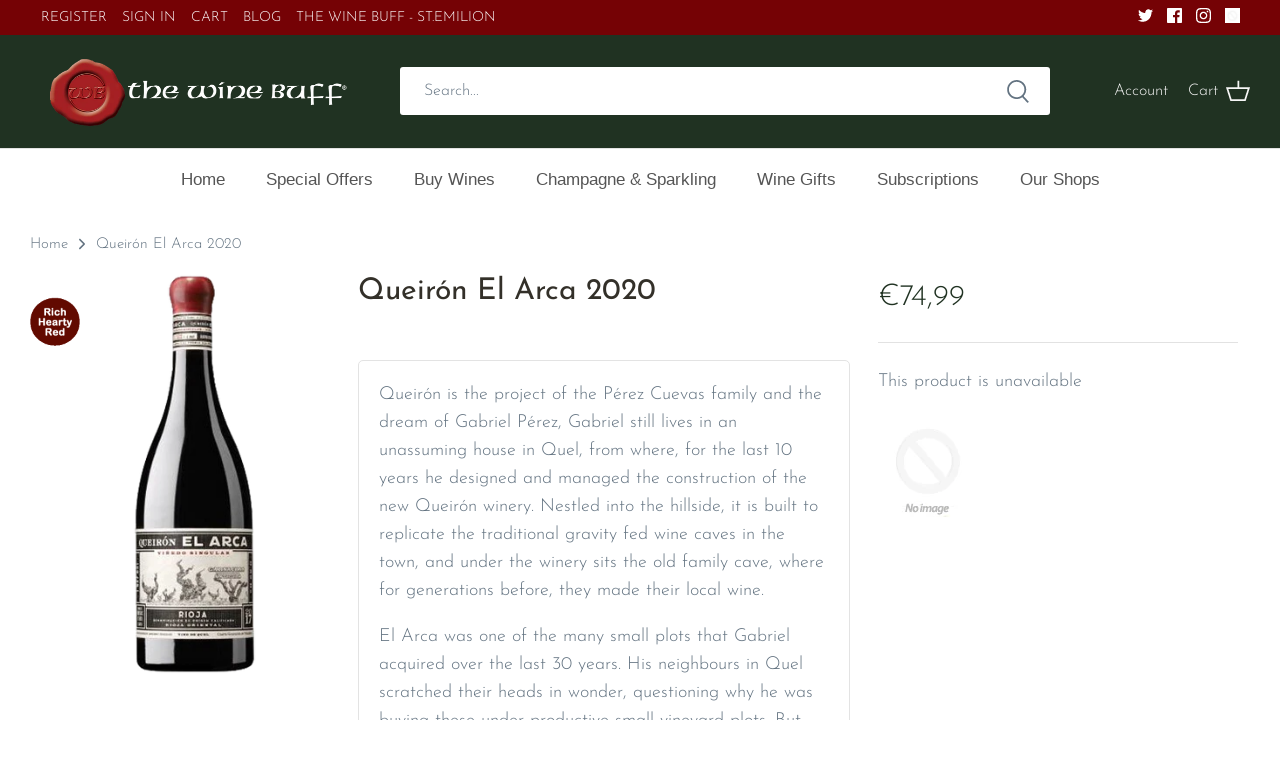

--- FILE ---
content_type: text/html; charset=utf-8
request_url: https://thewinebuff.com/products?view=meteor&timestamp=1769104078136
body_size: 2720
content:


<html>
  <head>
    <meta name="robots" content="noindex, nofollow">
  <!-- BEGIN app block: shopify://apps/agex-age-verification-popup/blocks/app-embed/ccc19dcf-a0b2-4621-954b-f8c47e714e91 -->

<script type="text/javascript">

  window.appmeta = "";
  
  
  window.keyformetadata=Shopify.country.toUpperCase()+"-"+Shopify.locale.toUpperCase(),window.cmgData="",window.APP_PLAN_STATUS=1,window.planActivateStatus=!1,""!==window.appmeta&&(window.is_charge_approve=window.appmeta.is_charge_approve,window.charge_slab=window.appmeta.charge_slab,window.plan_price=window.appmeta.plan_price,window.partnerDevelopment=window.appmeta.partnerDevelopment,"1"===window.is_charge_approve||"1"===window.partnerDevelopment||"2"===window.charge_slab||0===window.APP_PLAN_STATUS?(window.planActivateStatus=!0,window.appmeta.data[window.keyformetadata]?window.cmgData=window.appmeta.data[window.keyformetadata]:window.cmgData=window.appmeta.data[window.appmeta.default_data]):(window.planActivateStatus=!1,console.log("App Charge Not Approve"))),console.log("%c%s","background: #ff0000; color: #fff; font-size: 10px; font-weight:bold; padding: 5px 10px; border-radius: 3px","AgeX - age verification popup"),window.agex_base_url="https://agex.cmginfotech.com/",window.x;
  // var script = document.createElement('script');
  // script.src = 'https://agex.cmginfotech.com/age-x-age-verification-popup/extensions/agex-age-verification-popup/assets/front-agexfullpage.js?v=' + Date.now();
  // document.head.appendChild(script);
</script>

<!-- END app block --><!-- BEGIN app block: shopify://apps/sc-easy-redirects/blocks/app/be3f8dbd-5d43-46b4-ba43-2d65046054c2 -->
    <!-- common for all pages -->
    
    
        
            <script src="https://cdn.shopify.com/extensions/264f3360-3201-4ab7-9087-2c63466c86a3/sc-easy-redirects-5/assets/esc-redirect-app.js" async></script>
        
    




<!-- END app block --><script src="https://cdn.shopify.com/extensions/019babbd-0a86-7811-9f5f-a42eb3360fa2/age-x-age-verification-popup-74/assets/front-agex.min.js" type="text/javascript" defer="defer"></script>
<link href="https://cdn.shopify.com/extensions/019babbd-0a86-7811-9f5f-a42eb3360fa2/age-x-age-verification-popup-74/assets/preview.css" rel="stylesheet" type="text/css" media="all">
<link rel="canonical" href="https://thewinebuff.com/collections">
<meta property="og:image" content="https://cdn.shopify.com/s/files/1/0599/5459/3963/files/Logo.png?v=1724335464" />
<meta property="og:image:secure_url" content="https://cdn.shopify.com/s/files/1/0599/5459/3963/files/Logo.png?v=1724335464" />
<meta property="og:image:width" content="242" />
<meta property="og:image:height" content="211" />
</head>

  <body>
    <script id="meteor-menu-data" type="application/json">
      


  
  {
    "version": "4.5.3",
    "base_url": "https://meteor.heliumdev.com",
    "settings": {"app_proxy":"apps/meteor","z_index":9999,"mobile_breakpoint":"","disable_at_width":"","vertical_offset":0,"mobile_vertical_offset":0,"css":"","queries":"","async_load":"true","layout_liquid":"theme.liquid","external_links_in_new_tab":"false"},
    "theme": {
      "name": "Symmetry",
      "version": "5.0.1"
    },
    "linklists": {
      "main-menu": {
        "links": [
          


  
  

  {        "title": "Home",        "url": "\/",        "type": "frontpage_link","object_id": null,"nest_level": 1,        "links": [                                      ]      },                            {        "title": "Special Offers",        "url": "\/collections\/wine-offers",        "type": "collection_link","object_id": 634884620626,"nest_level": 1,        "links": [                                      ]      },                            {        "title": "Buy Wines",        "url": "\/collections\/wine",        "type": "collection_link","object_id": 288977027243,"nest_level": 1,        "links": [                        {        "title": "Type",        "url": "#",        "type": "http_link","nest_level": 2,        "links": [                        {        "title": "Red Wine",        "url": "\/collections\/red-wine",        "type": "collection_link","nest_level": 3,        "links": [              ]      },                            {        "title": "White Wine",        "url": "\/collections\/white-wine",        "type": "collection_link","nest_level": 3,        "links": [              ]      },                            {        "title": "Rose Wine",        "url": "\/collections\/rose-wine",        "type": "collection_link","nest_level": 3,        "links": [              ]      },                            {        "title": "Sparkling",        "url": "\/collections\/sparkling-wine",        "type": "collection_link","nest_level": 3,        "links": [              ]      },                            {        "title": "Fortified",        "url": "\/collections\/fortified-wine",        "type": "collection_link","nest_level": 3,        "links": [              ]      },                            {        "title": "Sweet",        "url": "\/collections\/sweet-wine",        "type": "collection_link","nest_level": 3,        "links": [              ]      }              ]      },                            {        "title": "By Country",        "url": "#",        "type": "http_link","nest_level": 2,        "links": [                        {        "title": "France",        "url": "\/collections\/french-wine",        "type": "collection_link","nest_level": 3,        "links": [              ]      },                            {        "title": "Spain",        "url": "\/collections\/spanish-wine",        "type": "collection_link","nest_level": 3,        "links": [              ]      },                            {        "title": "Italy",        "url": "\/collections\/italian-wine",        "type": "collection_link","nest_level": 3,        "links": [              ]      },                            {        "title": "New Zealand",        "url": "\/collections\/new-zealand-wine",        "type": "collection_link","nest_level": 3,        "links": [              ]      },                            {        "title": "South Africa",        "url": "\/collections\/south-african-wine",        "type": "collection_link","nest_level": 3,        "links": [              ]      },                            {        "title": "Portugal",        "url": "\/collections\/portuguese-wine",        "type": "collection_link","nest_level": 3,        "links": [              ]      },                            {        "title": "Argentina",        "url": "\/collections\/argentinian-wine",        "type": "collection_link","nest_level": 3,        "links": [              ]      },                            {        "title": "Austria",        "url": "\/collections\/austrian-wine",        "type": "collection_link","nest_level": 3,        "links": [              ]      },                            {        "title": "Hungary",        "url": "\/collections\/hungarian-wine",        "type": "collection_link","nest_level": 3,        "links": [              ]      }              ]      },                            {        "title": "Grape",        "url": "#",        "type": "http_link","nest_level": 2,        "links": [                        {        "title": "Tempranillo",        "url": "\/collections\/tempranillo",        "type": "collection_link","nest_level": 3,        "links": [              ]      },                            {        "title": "Merlot",        "url": "\/collections\/merlot",        "type": "collection_link","nest_level": 3,        "links": [              ]      },                            {        "title": "Sauvignon Blanc",        "url": "\/collections\/sauvignon-blanc",        "type": "collection_link","nest_level": 3,        "links": [              ]      },                            {        "title": "Albariño ",        "url": "\/collections\/albarino",        "type": "collection_link","nest_level": 3,        "links": [              ]      },                            {        "title": "Cabernet Sauvignon",        "url": "\/collections\/cabernet-sauvignon",        "type": "collection_link","nest_level": 3,        "links": [              ]      },                            {        "title": "Syrah\/Shiraz",        "url": "\/collections\/syrah-shiraz",        "type": "collection_link","nest_level": 3,        "links": [              ]      },                            {        "title": "Chardonnay",        "url": "\/collections\/chardonnay",        "type": "collection_link","nest_level": 3,        "links": [              ]      },                            {        "title": "Pinot Noir",        "url": "\/collections\/pinot-noir",        "type": "collection_link","nest_level": 3,        "links": [              ]      },                            {        "title": "Malbec",        "url": "\/collections\/malbec",        "type": "collection_link","nest_level": 3,        "links": [              ]      },                            {        "title": "Verdejo",        "url": "\/collections\/verdejo",        "type": "collection_link","nest_level": 3,        "links": [              ]      }              ]      },                            {        "title": "Style",        "url": "#",        "type": "http_link","nest_level": 2,        "links": [                        {        "title": "Crisp Refreshing White",        "url": "\/collections\/crisp-refreshing-white",        "type": "collection_link","nest_level": 3,        "links": [              ]      },                            {        "title": "Medium Rounded White",        "url": "\/collections\/medium-rounded-white",        "type": "collection_link","nest_level": 3,        "links": [              ]      },                            {        "title": "Full Rich White",        "url": "\/collections\/full-rich-white",        "type": "collection_link","nest_level": 3,        "links": [              ]      },                            {        "title": "Lighter Fruity Red",        "url": "\/collections\/lighter-fruity-red",        "type": "collection_link","nest_level": 3,        "links": [              ]      },                            {        "title": "Medium Bodied Red",        "url": "\/collections\/medium-bodied-red",        "type": "collection_link","nest_level": 3,        "links": [              ]      },                            {        "title": "Fuller Flavoursome Red",        "url": "\/collections\/fuller-flavour-red",        "type": "collection_link","nest_level": 3,        "links": [              ]      },                            {        "title": "Rich Hearty Red",        "url": "\/collections\/rich-hearty-red",        "type": "collection_link","nest_level": 3,        "links": [              ]      },                            {        "title": "Dry Crisp Rose",        "url": "\/collections\/dry-crisp-rose",        "type": "collection_link","nest_level": 3,        "links": [              ]      },                            {        "title": "Fruity Rose",        "url": "\/collections\/fruity-rose",        "type": "collection_link","nest_level": 3,        "links": [              ]      }              ]      },                            {        "title": "Farming",        "url": "#",        "type": "http_link","nest_level": 2,        "links": [                        {        "title": "Vegan",        "url": "\/collections\/vegan-wine",        "type": "collection_link","nest_level": 3,        "links": [              ]      },                            {        "title": "Sustainable",        "url": "\/collections\/sustainable",        "type": "collection_link","nest_level": 3,        "links": [              ]      },                            {        "title": "Organic",        "url": "\/collections\/organic-wine",        "type": "collection_link","nest_level": 3,        "links": [              ]      },                            {        "title": "Biodynamic",        "url": "\/collections\/biodynamic",        "type": "collection_link","nest_level": 3,        "links": [              ]      }              ]      }              ]      },                            {        "title": "Champagne \u0026 Sparkling",        "url": "\/collections\/sparkling-wine",        "type": "collection_link","object_id": 288976994475,"nest_level": 1,        "links": [                                      ]      },                            {        "title": "Wine Gifts",        "url": "\/collections\/wine-gift",        "type": "collection_link","object_id": 601669370194,"nest_level": 1,        "links": [                        {        "title": "Gift Cards",        "url": "\/products\/the-wine-buff-online-gift-card",        "type": "product_link","nest_level": 2,        "links": [                                      ]      },                            {        "title": "2 Bottle Gifts",        "url": "\/collections\/2-bottle-gifts",        "type": "collection_link","nest_level": 2,        "links": [                                      ]      },                            {        "title": "3 Bottle Gifts",        "url": "\/collections\/3-bottle-wine-gifts",        "type": "collection_link","nest_level": 2,        "links": [                                      ]      },                            {        "title": "6 Bottle Gifts",        "url": "\/collections\/6-bottle-gifts",        "type": "collection_link","nest_level": 2,        "links": [                                      ]      },                            {        "title": "12 Bottle Gifts",        "url": "\/collections\/12-bottle-wine-gifts",        "type": "collection_link","nest_level": 2,        "links": [                                      ]      }              ]      },                            {        "title": "Subscriptions",        "url": "\/products\/three-bottle-wine-club-subscription",        "type": "product_link","object_id": 9781755773266,"nest_level": 1,        "links": [                                      ]      },                            {        "title": "Our Shops",        "url": "\/pages\/our-shops",        "type": "page_link","object_id": 85836103851,"nest_level": 1,        "links": [                        {        "title": "Cork",        "url": "\/pages\/cork",        "type": "page_link","nest_level": 2,        "links": [                                      ]      },                            {        "title": "Dungarvan",        "url": "\/pages\/dungarvan",        "type": "page_link","nest_level": 2,        "links": [                                      ]      },                            {        "title": "Ennis",        "url": "\/pages\/ennis",        "type": "page_link","nest_level": 2,        "links": [                                      ]      },                            {        "title": "Galway",        "url": "\/pages\/galway",        "type": "page_link","nest_level": 2,        "links": [                                      ]      },                            {        "title": "Gorey",        "url": "\/pages\/gorey",        "type": "page_link","nest_level": 2,        "links": [                                      ]      },                            {        "title": "Kilkenny",        "url": "\/pages\/kilkenny",        "type": "page_link","nest_level": 2,        "links": [                                      ]      },                            {        "title": "Killarney",        "url": "\/pages\/killarney",        "type": "page_link","nest_level": 2,        "links": [                                      ]      },                            {        "title": "Kinsale",        "url": "\/pages\/kinsale",        "type": "page_link","nest_level": 2,        "links": [                                      ]      },                            {        "title": "Limerick",        "url": "\/pages\/limerick",        "type": "page_link","nest_level": 2,        "links": [                                      ]      },                            {        "title": "Nenagh",        "url": "\/pages\/nenagh",        "type": "page_link","nest_level": 2,        "links": [                                      ]      },                            {        "title": "Portarlington",        "url": "\/pages\/portarlington",        "type": "page_link","nest_level": 2,        "links": [                                      ]      },                            {        "title": "Rathmines",        "url": "\/pages\/rathmines",        "type": "page_link","nest_level": 2,        "links": [                                      ]      },                            {        "title": "Sligo",        "url": "\/pages\/sligo",        "type": "page_link","nest_level": 2,        "links": [                                      ]      },                            {        "title": "St Emilion",        "url": "\/pages\/st-emilion",        "type": "page_link","nest_level": 2,        "links": [                                      ]      }              ]      }


        ]
      }
    },
    "menus":
    [
      {
        "id": "bJsLjr",
        "title": "Buy Wines",
        "list_handle": "main-menu",
        "object_path": "/collections/all",
        "sub_list_handle": "",
        "template": "tidal",
        "object_id": "",
        "settings": {"size":"100vw","action":"hover","height":"auto","animation":"none","font_size":"14px","color_text":"30,30,30,1","center_menu":"false","color_hover":"194,0,0,1","content_width":"100%","columns_per_row":"5","clickable_titles":"yes","color_background":"255,255,255,1","link_font_weight":"normal","sub_column_width":"full","color_mobile_text":"240,240,240,1","heading_font_size":"18px","delay_menu_opening":"false","menu_opening_delay":"200ms","stack_mobile_links":"false","center_menu_content":"false","heading_font_weight":"bold","link_sort_direction":"left_to_right","color_mobile_background":"30,30,30,1"},
        "handle": null,
        "manual_attach": false
      }
    ]
  }


    </script>
  <style> .h4-style {font-size: 30px; color: #203222;} .product-form .quantity-submit-row.has-spb .button {background: #203222; color: #fff; border-radius: 20px; border: none;} .meteor-menu[data-meteor-id="bJsLjr"][data-meteor-template="tidal"] .m-level-2 a {font-size: 18px !important;} .button.button--large {font-size: 15px !important;} .product-detail .input-row label {font-size: 15px !important;} .filter-container .collection-listing .product-block__title {font-size: x-large;} .product-price__item {font-size: x-large;} </style>
</body>
</html>


--- FILE ---
content_type: text/css
request_url: https://thewinebuff.com/cdn/shop/t/22/assets/base.css?v=139717333099219928701731554098
body_size: -233
content:
.section-header .logo-area__right .main-search__form{margin:0}.section-header .logo-area__right .main-search{position:static;visibility:visible;opacity:1;pointer-events:auto;background:none;overflow:visible}.section-header .logo-area__right .main-search .main-search__input{background:#fff}.section-header .logo-area__right .main-search__suggestions,.section-header .logo-area__right .main-search__close{display:none}.section-header .logo-area .logo-area__right .main-search .main-search__results{margin:0;position:absolute;top:100%;z-index:9999;background:#fff;width:100%;max-width:650px}@media (max-width:767px){body .section-header .logo-area .logo-area__right #main-search{display:none}}@media (min-width:768px){body .section-header .logo-area .logo-area__right .logo-area__right__inner .show-search-link{display:none}}.product-detail .gift-card-recipient{margin-top:20px;align-items:center;position:relative}.product-detail .gift-card-recipient>svg{position:absolute;right:0;top:4px}.product-detail .gift-card-recipient>svg path{fill:#fff}.product-detail .gift-card-recipient .gift-card-recipient__checkbox-label{margin-bottom:5px;margin-left:5px}.product-detail .gift-card-recipient .gift-card-recipient__fields input{width:100%}.product-detail .gift-card-recipient .gift-card-recipient__fields .input-row__message{display:flex;flex-direction:column;gap:10px}.product-detail .gift-card-recipient .gift-card-recipient__fields .to-from{display:flex;gap:20px}.cart-summary-overlay .properties-list{margin-top:10px}.cart-summary-overlay .properties-list>div{font-size:14px}
/*# sourceMappingURL=/cdn/shop/t/22/assets/base.css.map?v=139717333099219928701731554098 */


--- FILE ---
content_type: text/css
request_url: https://thewinebuff.com/cdn/shop/t/22/assets/product_detail.css?v=68753195599434078541731292155
body_size: -370
content:
.product_icon_custom_list_detail img{width:50px;height:auto;display:block;padding-bottom:10px}.product_icon_custom_list_detail{padding:9px 0 0;margin:14px 0 0}.product_icon_custom_detail{min-height:80px;position:absolute}.review_product_details{width:100%}@media screen and (min-width: 768px){.product__top{display:flex;flex-wrap:wrap;justify-content:space-between;width:75%}.product__media-wrapper{width:50rem;max-width:40%}.product__info-wrapper{max-width:60%}.product__form-wrapper{width:100%;max-width:25rem;margin-bottom:0}.product-detail .product-column-right{width:90%}.product__form-wrapper{position:relative}.product__form-wrapper .detail{position:sticky;top:190px}}@media screen and (max-width: 767px){.product__top{display:block;width:100%}.product__media-wrapper{width:50rem;max-width:100%}.product__info-wrapper{max-width:100%}.product__form-wrapper{width:100%;max-width:100%}.product-detail .product-column-right{width:100%}.product-description{margin-top:20px}.product__info-wrapper .title{padding-top:20px}}
/*# sourceMappingURL=/cdn/shop/t/22/assets/product_detail.css.map?v=68753195599434078541731292155 */


--- FILE ---
content_type: application/x-javascript
request_url: https://app.sealsubscriptions.com/shopify/public/status/shop/studio17-test-store.myshopify.com.js?1769104080
body_size: -261
content:
var sealsubscriptions_settings_updated='1734872680c';